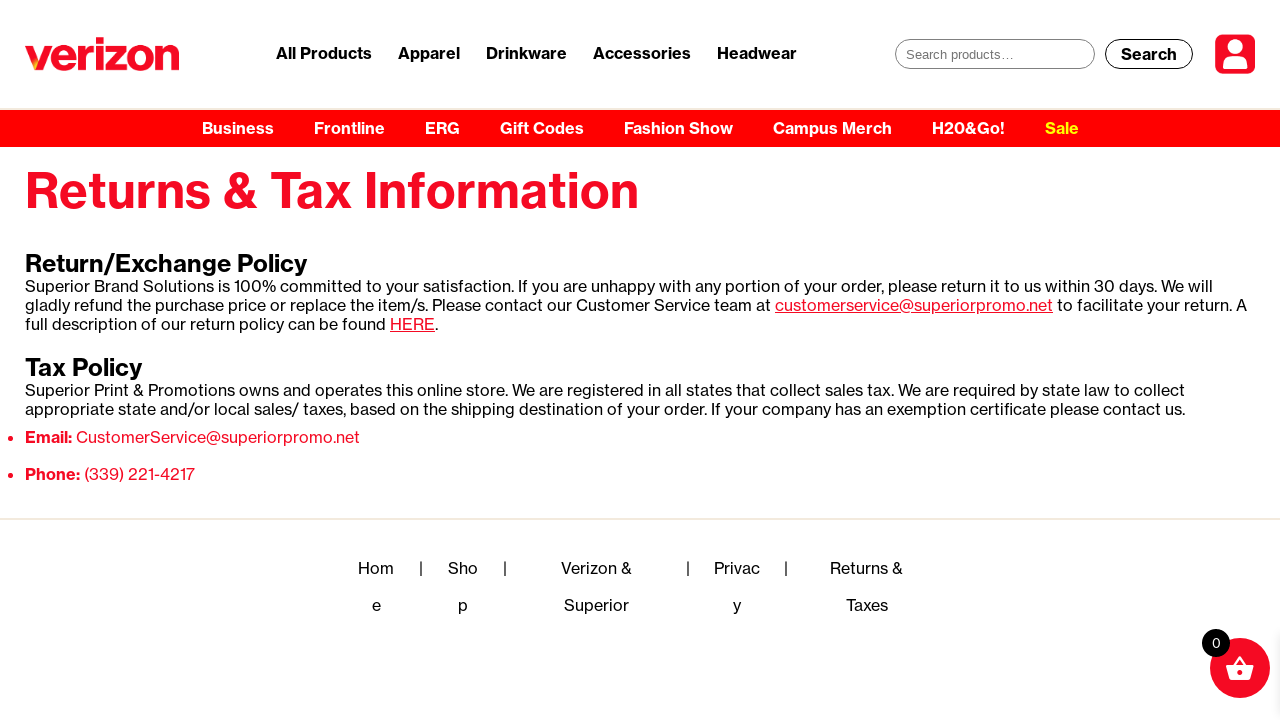

--- FILE ---
content_type: text/css
request_url: https://superiorvzstore.com/wp-content/thesis/skins/classic-r/css.css?v=1753101774
body_size: 9276
content:
/*
 * ---:[ Thesis CSS reset ]:---
 */
* {
  margin: 0;
  padding: 0; }

html {
  word-break: break-word;
  -webkit-text-size-adjust: 100%;
  -ms-text-size-adjust: 100%; }

h1,
h2,
h3,
h4,
h5,
h6 {
  font-weight: normal; }

table {
  border-collapse: collapse;
  border-spacing: 0;
  word-break: normal; }

img,
fieldset {
  border: 0; }

abbr,
acronym {
  text-decoration: none; }

code {
  line-height: 1em; }

pre {
  overflow: auto;
  word-wrap: normal;
  -moz-tab-size: 4;
  tab-size: 4; }

sub,
sup {
  line-height: 0.5em; }

img,
.wp-caption {
  max-width: 100%;
  height: auto; }

iframe,
video,
embed,
object {
  display: block;
  max-width: 100%; }

img {
  display: block; }

.left,
.alignleft,
img[align=left] {
  display: block;
  float: left; }

.right,
.alignright,
img[align=right] {
  display: block;
  float: right; }

.center,
.aligncenter,
img[align=middle] {
  display: block;
  float: none;
  text-align: center;
  margin-right: auto;
  margin-left: auto; }

.clear {
  clear: both; }

input[type=submit],
button {
  cursor: pointer;
  overflow: visible;
  -webkit-appearance: none; }

.wp-smiley {
  display: inline; }

/*
 * ---:[ layout structure ]:---
 */
body {
  font-family: "neue-haas-grotesk-text", sans-serif;
  font-size: 16px;
  line-height: 37px;
  color: #f50a23;
  background-color: white;
  padding-top: 37px; }

.container {
  width: 1800px;
  margin: 0 auto; }

.columns {
  box-sizing: border-box; }
  .columns > .content {
    box-sizing: border-box;
    width: 1800px;
    float: none;
    border-width: 0;
    border-style: solid;
    border-color: #f3eadd; }
  .columns > .sidebar {
    box-sizing: border-box;
    width: 100%;
    float: none;
    border-top: 3px double #f3eadd;
    padding: 37px 37px 0 37px; }

/*
 * ---:[ links ]:---
 */
a {
  color: #f50a23;
  text-decoration: none; }
  p a {
    text-decoration: underline; }
    p a:hover {
      text-decoration: none; }

/*
 * ---:[ nav menu ]:---
 */
.menu {
  position: relative;
  z-index: 50;
  list-style: none;
  border-width: 0 0 1px 1px;
  border-style: solid;
  border-color: #f3eadd; }
  .menu a {
    display: block;
    font-size: 13px;
    line-height: 19px;
    text-transform: uppercase;
    letter-spacing: 1px;
    color: #f50a23;
    background-color: white;
    padding: 8px 13px;
    border-width: 1px 1px 1px 0;
    border-style: solid;
    border-color: #f3eadd; }
  .menu a:hover {
    background-color: #f3eadd; }
  .menu li {
    position: relative;
    float: left;
    margin-bottom: -1px; }
  .menu .sub-menu {
    display: none;
    position: absolute;
    z-index: 110;
    left: -1px;
    list-style: none;
    border-color: #f3eadd;
    margin-top: -1px; }
    .menu .sub-menu .sub-menu {
      top: 0;
      left: 166px;
      margin: 0 0 0 -1px; }
    .menu .sub-menu li {
      width: 166px;
      clear: both; }
    .menu .sub-menu a {
      border-left-width: 1px; }
    .menu .sub-menu .current-menu-item > a {
      border-bottom-color: #f3eadd; }
  .menu li:hover > .sub-menu {
    display: block; }
  .menu .current-menu-item > a {
    border-bottom-color: white;
    background-color: white;
    cursor: text; }

.menu_control {
  display: block;
  font-size: 13px;
  line-height: 19px;
  text-transform: uppercase;
  letter-spacing: 1px;
  color: #f50a23;
  background-color: white;
  padding: 8px 13px;
  border-width: 1px 1px 1px 0;
  border-style: solid;
  border-color: #f3eadd;
  display: none;
  background-color: white; }
  .menu_control:hover {
    background-color: #f3eadd; }

/*
 * ---:[ header ]:---
 */
.header {
  border-bottom: 3px double #f3eadd;
  padding: 37px; }

#site_title {
  font-size: 42px;
  line-height: 1.31em;
  font-weight: bold;
  color: #f50a23; }
  #site_title a {
    color: #f50a23; }
    #site_title a:hover {
      color: #f50a23; }
  #site_title + #site_tagline {
    margin-top: 9px; }

#site_tagline {
  font-size: 16px;
  color: black;
  line-height: 1.5em; }

/*
 * ---/
 * .grt {
 * h1, .headline {
 * font-size: 33px;
 * line-height: 59px;
 * }
 * h1 {
 * margin-bottom: $x1;
 * }
 * .headline {
 * color: #f50a23;
 * margin: 0;
 * a {
 * color: #f50a23;
 * &:hover {
 * color: #f50a23;
 * }
 * }
 * }
 * h2, h3, h4 {
 * 
 * color: #f50a23;
 * }
 * h2 {
 * font-size: 26px;
 * line-height: 50px;
 * margin-top: ($x1 + $x02);
 * margin-bottom: $x02;
 * }
 * h3 {
 * font-size: 20px;
 * line-height: 42px;
 * margin-top: ($x1 + $x03);
 * margin-bottom: $x03;
 * }
 * h4 {
 * font-size: 16px;
 * line-height: 37px;
 * font-weight: bold;
 * margin-bottom: $x04;
 * }
 * h1 + h2, h2 + h3 {
 * margin-top: 0
 * }
 * .post_content {
 * h2, h3 {
 * &:first-child {
 * margin-top: 0;
 * }
 * }
 * }
 * ul {
 * list-style-type: square;
 * li a {
 * text-decoration: underline;
 * &:hover {
 * text-decoration: none;
 * }
 * }
 * }
 * blockquote {
 * color: #000000;
 * padding-left: $x02;
 * border-left: 1px solid #f3eadd;
 * &.right, &.left {
 * width: 45%;
 * font-size: 26px;
 * line-height: 41px;
 * padding-left: 0;
 * border: 0;
 * margin-bottom: $x02;
 * }
 * }
 * code, pre, kbd {
 * font-size: 16px - 2;
 * }
 * code {
 * font-family: Consolas, Menlo, Monaco, Courier, Verdana, sans-serif;
 * background-color: rgba(0,0,0,0.08);
 * padding: round($x04 / 2) ($x04 - 2);
 * border-radius: $x04;
 * margin: 0 1px;
 * }
 * pre {
 * font-family: Consolas, Menlo, Monaco, Courier, Verdana, sans-serif;
 * background-color: #ffffff;
 * padding: $x02 $x02 $x02 $x03;
 * border-left: $x04 solid rgba(0,0,0,0.15);
 * }
 * kbd {
 * font-family: Consolas, Menlo, Monaco, Courier, Verdana, sans-serif;
 * color: #111;
 * background-color: #fff;
 * padding: round($x04 / 2) ($x04 - 2);
 * border-radius: $x04;
 * box-shadow: 0 0 $x04 0 rgba(0,0,0,0.45);
 * margin: 0 1px;
 * }
 * .alert, .note, .box {
 * padding: $x02;
 * }
 * .alert {
 * background-color: #ff9;
 * border: 1px solid #e6e68a;
 * }
 * .note {
 * background-color: #ffffff;
 * border: 1px solid #f3eadd;
 * }
 * $_links = #f50a23;
 * .box {
 * background-color: scale-color($_links, $lightness: 90%);
 * border: 1px solid scale-color($_links, $lightness: -10%);
 * }
 * .footnotes {
 * font-size: 13px;
 * line-height: 33px;
 * padding-top: $x1;
 * border-top: 1px dotted #f3eadd;
 * }
 * .footnotes, sub, sup, .post_cats, .post_tags {
 * color: #000000;
 * }
 * fieldset {
 * margin-bottom: $x1;
 * legend {
 * font-size: 20px;
 * line-height: 42px;
 * font-weight: bold;
 * margin-bottom: $x04;
 * }
 * }
 * .avatar {
 * width: 92px;
 * height: 92px;
 * float: right;
 * clear: both;
 * margin-left: $x02;
 * }
 * .small, .caption {
 * font-size: 13px;
 * line-height: 33px;
 * }
 * .caption {
 * margin-top: -$x02;
 * color: #000000;
 * }
 * .frame, .post_image_box, .wp-caption {
 * box-sizing: border-box;
 * background-color: #ffffff;
 * padding: $x02;
 * border: 1px solid #f3eadd;
 * }
 * .wp-caption p {
 * font-size: 13px;
 * line-height: 33px;
 * }
 * .wp-caption img, .post_image_box .post_image, .thumb, .footnotes p {
 * margin-bottom: $x02;
 * }
 * .drop_cap {
 * font-size: (2 * $x1);
 * line-height: 1em;
 * margin-right: $x03;
 * float: left;
 * }
 * .author_description {
 * padding-top: $x1;
 * border-top: 1px dotted #f3eadd;
 * .avatar {
 * width: 74px;
 * height: 74px;
 * float: left;
 * margin-right: $x02;
 * margin-left: 0;
 * }
 * }
 * .author_description_intro {
 * font-weight: bold;
 * }
 * p, ul, ol, blockquote, pre, dl, dd, .center, .aligncenter, .block,  .alignnone, .post_image, .post_image_box, .wp-post-image, .caption, .wp-caption, .alert, .note, .box, .footnotes, .headline_area {
 * margin-bottom: $x1;
 * }
 * .right, .alignright, .ad {
 * margin-bottom: $x1;
 * margin-left: $x1;
 * }
 * .left, .alignleft, .ad_left {
 * margin-bottom: $x1;
 * margin-right: $x1;
 * }
 * ul, ol, .stack {
 * margin-left: $x1;
 * }
 * ul ul, ul ol, ol ul, ol ol, .wp-caption p, blockquote.right p, blockquote.left p {
 * margin-bottom: 0;
 * }
 * .alert, .note, .box, .right, .left .footnotes {
 * :last-child {
 * margin-bottom: 0;
 * }
 * }
 * }---*
 * /*---:[ other content styles ]:---
 */
.post_box {
  padding: 37px 37px 0 37px;
  border-top: 1px dotted #f3eadd; }
  .post_box.top {
    border-top: 0; }

.byline {
  color: black; }
  .byline a {
    color: black;
    border-bottom: 1px solid #f3eadd; }
    .byline a:hover {
      color: #f50a23; }
  .byline a,
  .byline .post_author,
  .byline .post_date {
    text-transform: uppercase;
    letter-spacing: 1px; }
  .byline .post_author_intro,
  .byline .post_date_intro,
  .byline .post_cats_intro {
    font-style: italic; }
  .byline .post_edit {
    margin-left: 14px; }
    .byline .post_edit:first-child {
      margin-left: 0; }

  .wp-caption.aligncenter img {
    margin-right: auto;
    margin-left: auto; }
  .wp-caption .wp-caption-text .wp-smiley {
    display: inline;
    margin-bottom: 0; }

.num_comments_link {
  display: inline-block;
  color: black;
  text-decoration: none;
  margin-bottom: 37px; }
  .num_comments_link:hover {
    background-color: #f9f5ee; }

.num_comments {
  font-size: 37px;
  color: #f50a23; }

.bracket {
  font-size: 37px;
  color: #f3eadd; }

.archive_intro {
  border-width: 0 0 1px 0;
  border-style: solid;
  border-color: #f3eadd; }
  .archive_intro .headline {
    margin-bottom: 37px; }

.prev_next {
  clear: both;
  color: black;
  border-top: 1px solid #f3eadd;
  padding: 23px 37px; }
  .prev_next .next_posts {
    float: right; }

.previous_posts,
.next_posts {
  display: block;
  font-size: 13px;
  line-height: 33px;
  text-transform: uppercase;
  letter-spacing: 2px; }
  .previous_posts a:hover,
  .next_posts a:hover {
    text-decoration: underline; }

/*
 * ---:[ comments ]:---
 */
#comments {
  margin-top: 74px; }

.comments_intro {
  color: black;
  padding: 0 37px;
  margin-bottom: 23px; }
  .comments_intro a:hover {
    text-decoration: underline; }

.comments_closed {
  font-size: 13px;
  line-height: 33px;
  color: black;
  margin: 0 37px 37px 37px; }

.comment_list {
  list-style-type: none;
  border-top: 1px dotted #f3eadd;
  margin-bottom: 74px; }

.comment {
  padding: 37px;
  border-bottom: 1px dotted #f3eadd; }
  .comment .comment_head {
    margin-bottom: 23px; }
  .comment .comment_author {
    font-weight: bold; }
  .comment .avatar {
    float: right;
    width: 70px;
    height: 70px;
    margin-left: 23px; }
  .comment .comment_date {
    display: block;
    font-size: 13px;
    line-height: 33px;
    color: black; }
    .comment .comment_date a {
      color: black; }
  .comment .comment_text > :last-child {
    margin-bottom: 0; }
  .comment .comment_footer {
    margin-top: 23px; }
    .comment .comment_footer a {
      font-size: 13px;
      line-height: 33px;
      color: black;
      text-transform: uppercase;
      letter-spacing: 1px;
      margin-right: 23px; }

  .children .comment {
    list-style-type: none;
    padding: 0 0 0 37px;
    border-bottom: 0;
    border-left: 1px solid #f3eadd;
    margin-top: 37px; }
  .children .bypostauthor {
    background-color: transparent;
    border-color: #f50a23; }

  .comment_head a:hover,
  .comment_footer a:hover,
  comment_nav a:hover {
    text-decoration: underline; }

.comment_nav {
  font-size: 13px;
  line-height: 33px;
  text-transform: uppercase;
  letter-spacing: 1px;
  padding: 23px 37px;
  border-style: dotted;
  border-color: #f3eadd; }
  .comment_nav a:hover {
    text-decoration: underline; }

.comment_nav_top {
  border-width: 1px 0 0 0; }

.comment_nav_bottom {
  border-width: 0 0 1px 0;
  margin: -74px 0 74px 0; }

.next_comments {
  float: right; }

.comment_moderated {
  font-weight: bold; }

/*
 * ---:[ inputs ]:---
 */
  input[type="text"],
  input[type="number"],
  input[type="url"],
  input[type="tel"],
  input[type="email"],
  input[type="password"] {
    font-family: inherit;
    font-size: inherit;
    line-height: 1em;
    font-weight: inherit;
    color: #f50a23;
    background-color: white;
    padding: 9px;
    border: 1px solid #f3eadd;
    box-sizing: border-box; }
    input[type="text"]:focus,
    input[type="number"]:focus,
    input[type="url"]:focus,
    input[type="tel"]:focus,
    input[type="email"]:focus,
    input[type="password"]:focus {
      background-color: white;
      border-color: white; }

select,
textarea {
  font-family: inherit;
  font-size: inherit;
  line-height: 1em;
  font-weight: inherit;
  color: #f50a23;
  background-color: white;
  padding: 9px;
  border: 1px solid #f3eadd;
  box-sizing: border-box;
  line-height: inherit; }
  select:focus,
  textarea:focus {
    background-color: white;
    border-color: white; }

/*
 * ---:[ buttons ]:---
 */
button,
input[type="submit"] {
  font-family: inherit;
  font-size: inherit;
  line-height: 1em;
  font-weight: bold;
  background-color: white;
  padding: 14px;
  border: 3px double #f3eadd; }
  button:hover,
  input[type="submit"]:hover,
  button:active,
  input[type="submit"]:active {
    background-color: white;
    transition: background-color 0.3s; }

/*
 * ---:[ comment form ]:---
 */
#commentform {
  padding: 0 37px;
  margin: 74px 0; }
  .comment #commentform {
    padding-right: 0;
    padding-left: 0;
    margin-top: 23px; }
  #commentform .comment_form_title {
    font-size: 20px;
    line-height: 42px;
    color: #f50a23;
    padding: 0 37px 23px 37px;
    border-bottom: 1px dotted #f3eadd;
    margin-right: -37px;
    margin-left: -37px; }
  #commentform p {
    margin-bottom: 23px; }
    #commentform p .required {
      color: #dd0000; }
  #commentform label {
    display: block; }
  #commentform input[type="checkbox"] + label {
    display: inline;
    margin-left: 9px; }
  #commentform #wp-comment-cookies-consent + label {
    font-size: 13px;
    line-height: 33px;
    color: black; }
  #commentform input[type="text"] {
    width: 50%; }
  #commentform input[type="submit"] {
    font-size: 20px; }
  #commentform textarea {
    display: block;
    width: 100%; }

#cancel-comment-reply-link {
  float: right;
  font-size: 13px;
  line-height: inherit;
  text-transform: uppercase;
  letter-spacing: 1px;
  color: #f50a23;
  margin-top: 9px; }
  #cancel-comment-reply-link:hover {
    text-decoration: underline; }

.login_alert {
  font-weight: bold;
  background-color: white;
  border: 1px solid #f3eadd; }

/*
 * ---:[ sidebar ]:---
 */
.sidebar {
  font-size: 13px;
  line-height: 19px; }
  .sidebar .widget_title,
  .sidebar .sidebar_heading,
  .sidebar .headline {
    font-size: 21px;
    line-height: 30px;
    margin-bottom: 12px; }
  .sidebar .widget_title,
  .sidebar .sidebar_heading {
    font-variant: small-caps;
    letter-spacing: 1px; }
  .sidebar p,
  .sidebar ul,
  .sidebar ol,
  .sidebar blockquote,
  .sidebar pre,
  .sidebar dl,
  .sidebar dd,
  .sidebar .left,
  .sidebar .alignleft,
  .sidebar .ad_left,
  .sidebar .right,
  .sidebar .alignright,
  .sidebar .ad,
  .sidebar .center,
  .sidebar .aligncenter,
  .sidebar .block,
  .sidebar .alignnone {
    margin-bottom: 19px; }
  .sidebar .left,
  .sidebar .alignleft,
  .sidebar .ad_left {
    margin-right: 19px; }
  .sidebar ul ul,
  .sidebar ul ol,
  .sidebar ol ul,
  .sidebar ol ol,
  .sidebar .right,
  .sidebar .alignright,
  .sidebar .ad,
  .sidebar .stack {
    margin-left: 19px; }
  .sidebar ul ul,
  .sidebar ul ol,
  .sidebar ol ul,
  .sidebar ol ol,
  .sidebar .wp-caption p,
  .sidebar .post_excerpt p {
    margin-bottom: 0; }
  .sidebar .text_box,
  .sidebar .thesis_email_form,
  .sidebar .query_box {
    margin-bottom: 38px; }
    .sidebar .search-form input[type="text"],
    .sidebar .thesis_email_form input[type="text"] {
      width: 100%;
      margin-bottom: 12px; }
  .sidebar button,
  .sidebar input[type="submit"] {
    padding: 7px; }
  .sidebar .query_box .post_author,
  .sidebar .query_box .post_date {
    color: black; }
  .sidebar .widget {
    margin-bottom: 38px; }
    .sidebar .widget ul {
      list-style-type: none; }
      .sidebar .widget ul li {
        margin-bottom: 12px; }
        .sidebar .widget ul li ul,
        .sidebar .widget ul li ol {
          margin-top: 12px; }
        .sidebar .widget ul li a:hover {
          text-decoration: underline; }

/*
 * ---:[ footer ]:---
 */
/*
 * ---:[ custom template styles ]:---
 */
  body.landing {
    padding-top: 0; }
  .landing .container {
    width: 1800px; }
  .landing .header,
  .landing .headline_area,
  .landing .footer {
    text-align: center; }

.full_page .columns > .content {
  width: 1800px;
  float: none;
  border-right: 0; }

  /*
   * ---:[ woocommerce compatibility ]:---
   */    .woocommerce.woocommerce-shop .content {
      padding: 37px; }
      .woocommerce.woocommerce-archive .content {
        padding: 0 37px; }
      .woocommerce.woocommerce-archive .post_box {
        margin-top: 0;
        margin-right: -37px;
        margin-left: -37px;
        margin-bottom: 37px; }
      .woocommerce.woocommerce-archive .term-description {
        margin-bottom: 37px; }
    .woocommerce .content > .product {
      margin: 37px 37px 0 37px; }
    .woocommerce .page-title {
      font-size: 33px;
      line-height: 59px;
      padding: 0 37px 37px;
      border-bottom: 1px solid #f3eadd;
      margin-right: -37px;
      margin-left: -37px;
      margin-bottom: 37px; }
    .woocommerce .product_title {
      font-size: 33px;
      line-height: 59px;
      margin-bottom: 23px; }
    .woocommerce .content .woocommerce-result-count {
      font-size: 13px;
      line-height: 33px;
      color: black;
      margin-bottom: 23px; }
    .woocommerce nav.woocommerce-pagination ul.page-numbers {
      margin: -9px 0 23px 0; }
      .woocommerce ul.products li.product.grt .woocommerce-loop-product__title {
        line-height: 37px;
        padding: 0;
        margin-bottom: 14px; }
      .woocommerce ul.products li.product.grt .star-rating {
        font-size: 13px;
        margin-bottom: 14px; }
      .woocommerce ul.products li.product.grt .price {
        font-size: 16px;
        margin-bottom: 0; }
      .woocommerce ul.products li.product.grt .button {
        margin-top: 23px; }
      .woocommerce div.product.grt .woocommerce-product-rating {
        margin-bottom: 23px; }
      .woocommerce div.product.grt form.cart {
        margin-bottom: 37px; }
        .woocommerce div.product.grt form.cart .button {
          background-color: #f50a23;
          margin-top: -5px; }
      .woocommerce div.product.grt .product_meta {
        font-size: 13px;
        line-height: 33px;
        color: black; }
        .woocommerce div.product.grt .product_meta a:hover {
          text-decoration: underline; }
        .woocommerce div.product.grt #reviews h2 {
          margin-top: 0; }
        .woocommerce div.product.grt #reviews #comments {
          margin-top: 37px; }
        .woocommerce div.product.grt #reviews .comment-reply-title {
          font-size: 20px;
          line-height: 42px;
          font-weight: bold; }
        .woocommerce div.product.grt #reviews #commentform {
          padding: 0;
          margin-top: 37px; }
        .woocommerce div.product.grt #reviews #comment {
          height: auto; }
    .woocommerce .panel > h2:first-child {
      margin-top: 0; }
      .woocommerce .grt .button,
      .woocommerce .grt #respond input#submit {
        font-family: inherit;
        font-size: inherit;
        line-height: 1em;
        font-weight: bold;
        background-color: white;
        padding: 14px;
        border: 3px double #f3eadd; }
  .woocommerce .grt .button:hover,
  .woocommerce .grt #respond input#submit:hover,
  .woocommerce .grt .button:active,
  .woocommerce .grt #respond input#submit:active {
    background-color: white;
    transition: background-color 0.3s; }
      .grt .woocommerce fieldset {
        margin-top: 37px;
        margin-bottom: 14px; }
      .grt .woocommerce .button {
        font-family: inherit;
        font-size: inherit;
        line-height: 1em;
        font-weight: bold;
        background-color: white;
        padding: 14px;
        border: 3px double #f3eadd; }
  .grt .woocommerce .button:hover,
  .grt .woocommerce .button:active {
    background-color: white;
    transition: background-color 0.3s; }
        .grt .woocommerce .button.alt {
          font-size: 20px;
          background-color: #f50a23;
          padding: 37px; }
      .woocommerce .woocommerce-info .button,
      .woocommerce .woocommerce-message .button {
        margin-left: 14px; }
      .woocommerce-cart .woocommerce #coupon_code {
        padding: 14px;
        margin-right: 14px; }
    .woocommerce.woocommerce-page a.button {
      font-family: inherit;
      font-size: inherit;
      line-height: 1em;
      font-weight: bold;
      background-color: white;
      padding: 14px;
      border: 3px double #f3eadd; }
  .woocommerce.woocommerce-page a.button:hover,
  .woocommerce.woocommerce-page a.button:active {
    background-color: white;
    transition: background-color 0.3s; }

/*
 * ---:[ clearfix ]:---
 */
  .columns:after,
  .menu:after,
  .post_box:after,
  .post_content:after,
  .author_description:after,
  .sidebar:after,
  .query_box:after,
  .prev_next:after,
  .comment_text:after,
  .comment_nav:after {
    display: table;
    clear: both;
    content: ''; }

/*
 * ---:[ media queries ]:---
 */
@media all and (max-width: 1799px) {
  body {
    padding-top: 0; }

  .container,
  .landing .container {
    width: auto;
    max-width: 1800px; }

  .header {
    border-top: 1px solid #f3eadd; }
    .landing .header {
      border-top: 0; }

    .columns > .content {
      float: none;
      width: 100%;
      border: 0; }
      .full_page .columns > .content {
        width: 100%; }
    .columns > .sidebar {
      float: none;
      width: 100%;
      border-top: 3px double #f3eadd; }

  .menu_control {
    display: block;
    width: 100%;
    background-color: white;
    padding: 1em 37px;
    border-width: 0;
    cursor: pointer;
    box-sizing: border-box; }

  .menu {
    display: none;
    clear: both;
    width: 100%;
    border-width: 1px 0 0 0; }
    .menu .sub-menu {
      position: static;
      display: block;
      padding-left: 37px;
      border-top: 1px solid #f3eadd;
      margin: 0; }
      .menu .sub-menu li {
        width: 100%; }
    .menu li {
      float: none;
      width: 100%;
      margin-bottom: 0; }
      .menu li:first-child > a:first-child {
        border-top-width: 0; }
    .menu a {
      background-color: white;
      padding: 1em 37px;
      border-width: 1px 1px 0 0; }
    .menu .current-menu-item > a {
      background-color: white; }
    .menu > li > a {
      border-left-width: 1px; }

  .show_menu {
    display: block; }

      .sidebar .search-form input[type="text"],
      .sidebar .thesis_email_form input[type="text"] {
        width: 50%; } }

@media all and (max-width: 1799px) {
  .menu a {
      border-right-width: 0; }
    .menu > li > a {
      border-left-width: 0; } }

@media all and (max-width: 477px) {
  .menu a,
  .menu_control {
    padding: 1em 23px; }

  .header,
  .columns > .sidebar,
  .post_box,
  .prev_next,
  .comments_intro,
  .comment,
  .comment_nav,
  #commentform,
  #commentform .comment_form_title,
  .footer {
    padding-right: 23px;
    padding-left: 23px; }

  .menu .sub-menu,
  .children .comment {
    padding-left: 23px; }

  .right,
  .alignright,
  img[align="right"],
  .left,
  .alignleft,
  img[align="left"],
  .ad,
  .ad_left {
    float: none; }

    .grt .right,
    .grt .alignright,
    .grt .left,
    .grt .alignleft {
      margin-right: 0;
      margin-left: 0; }
      .grt blockquote.right,
      .grt blockquote.left {
        width: 100%;
        margin-bottom: 37px; }

  .post_author:after {
    display: block;
    height: 0;
    content: '\a';
    white-space: pre; }

    #commentform input[type="text"],
    .sidebar .search-form input[type="text"],
    .sidebar .thesis_email_form input[type="text"] {
      width: 100%; }

  .comments_closed,
  .login_alert {
    margin-right: 23px;
    margin-left: 23px; }

  #commentform .comment_form_title {
    margin-left: -23px;
    margin-right: -23px; }

  .comment_date {
    display: none; } }

/*
 * ---:[ Custom CSS ]:---
 */
body {
  padding-top: 0px; }

.woocommerce div.product form.cart .variations {
  margin-top: 30px; }

/*
 * PromoOageFlex
 */
h4.composited_product_title.component_section_title.product_title {
  font-weight: 700;
  font-size: 20px;
  margin-bottom: 0px; }

div.composited_product_details_wrapper ul {
  color: black;
  line-height: 125%;
  margin-left: 20px; }

.myBundle {
  display: flex;
  box-sizing: border-box;
  padding: 50px 0px;
  align-items: center; }

.bundleIMG {
  width: 60%; }

.bundleText {
  width: 40%;
  margin-top: -50px;
  margin-left: 30px; }

.bundleText h1 {
  font-weight: 700;
  font-size: 50px;
  line-height: 115%;
  display: block;
  margin-bottom: 20px; }

.bundleText p {
  font-weight: 700;
  margin-bottom: 10px; }

.bundleText ul {
  color: black;
  margin-left: 30px;
  line-height: 135%;
  margin-bottom: 20px; }

.bundleText a {
  display: block;
  text-align: center;
  font-weight: 700;
  color: black;
  font-size: 24px;
  text-transform: capitalize;
  width: 280px;
  border: 2px solid black;
  padding: 15px 10px;
  border-radius: 50px;
  transition: 0.3s;
  text-decoration: none; }

.bundleText a:hover {
  color: white;
  background: black; }

/*
 * ERG
 */
.term-erg .archive_content {
  margin-bottom: 0px !important; }

.ergText {
  background: black;
  height: auto;
  width: 100%;
  box-sizing: border-box;
  padding: 25px; }

.ergText p {
  color: white !important;
  font-size: 20px !important;
  line-height: 130% !important; }

.archive_content p {
  margin-top: 20px;
  font-size: 18px;
  margin-bottom: 0px; }

.ergInfo {
  display: flex;
  box-sizing: border-box;
  align-items: center;
  margin-top: 70px; }

.ergImage {
  width: 300px;
  margin-right: 30px;
  padding-right: 30px;
  border-right: 1px solid black; }

/*
 * ERG
 */
.full_page_mon .post_box {
  padding: 0px 25px; }

.mon-head-con {
  border-bottom: 2px solid #f3eadd; }

.header {
  border: none;
  display: flex;
  width: 1800px;
  max-width: 100%;
  margin: 0 auto;
  box-sizing: border-box;
  padding: 25px;
  align-items: center; }

.monarch-logo {
  width: 15%; }

.bigLogo {
  display: block; }

.littleLogo {
  display: none; }

.monarch-menu {
  display: block;
  width: 70%; }

.mon-mn {
  display: none; }

.monarch-logo img {
  width: 250px; }

.monarch-menu {
  text-align: center; }

.monarch-menu ul {
  list-style: none;
  display: inline-flex; }

.monarch-menu ul li a {
  display: block;
  margin: 10px 13px;
  font-weight: 700;
  cursor: pointer;
  color: black;
  box-sizing: border-box;
  border-bottom: 1px solid transparent;
  transition: 0.7s; }

.monarch-menu ul li a:hover {
  color: #666666;
  border-bottom: 1px solid black; }

.monarch-account {
  display: flex;
  align-items: center;
  justify-content: flex-end; }

.monarch-account a {
  display: block;
  width: 40px;
  margin-left: 20px;
  cursor: pointer;
  transition: 0.3s; }

.monarch-account a:hover {
  width: 44px; }

.monarch-hero {
  width: 100%;
  background: white;
  box-sizing: border-box;
  height: auto; }

.monarch-hero-content {
  display: flex;
  width: 1800px;
  max-width: 100%;
  margin: 15px auto 0px;
  flex-direction: row; }

.home-slider {
  width: 1800px;
  max-width: 100%;
  margin: 15px auto 0px; }

.mhtext {
  width: 35%;
  box-sizing: border-box;
  padding: 65px 25px; }

.mhimage {
  width: 65%;
  background-image: url('images/fashionshowBG.jpg');
  background-repeat: no-repeat;
  background-position: top right; }

.monarch-hero-content h2 {
  display: block;
  font-size: 70px;
  line-height: 100%;
  font-weight: 700;
  margin-bottom: 35px; }

.monarch-hero-content p {
  display: block;
  color: black;
  font-size: 30px;
  margin-bottom: 130px; }

a.hero-shop-now {
  display: block;
  background: white;
  text-align: center;
  color: black;
  font-weight: 700;
  font-size: 25px;
  padding: 10px 10px;
  width: 190px;
  border: 2px solid black;
  border-radius: 40px;
  transition: 0.3s; }

a.hero-shop-now:hover {
  background: black;
  color: white; }

.monarch-hp-categories {
  display: flex;
  width: 100%;
  margin-top: 25px;
  box-sizing: border-box; }

.mhc {
  width: 25%;
  border-radius: 20px;
  box-sizing: border-box;
  padding: 20px;
  margin: 5px 10px; }

.mhc h3 {
  font-size: 35px;
  font-weight: 700;
  display: block;
  margin-bottom: 150px; }

.mhc a {
  font-size: 22px;
  font-weight: 700; }

.mhc1 {
  background: #f50a23; }

.mhc1 h3,
.mhc1 a {
  color: white; }

.mhc2 {
  background: #f3eadd; }

.mhc2 h3,
.mhc2 a {
  color: black; }

.mhc3 {
  background: black; }

.mhc3 h3,
.mhc3 a {
  color: white; }

.mhc4 {
  background: #f5ff1e;
  color: black; }

.mhc4 a {
  color: black; }

.monarch-featured {
  display: block;
  max-width: 100%;
  box-sizing: border-box; }

.mchp h2 {
  display: block;
  margin: 50px 0px;
  font-size: 55px;
  font-weight: 700;
  color: black;
  line-height: 110%; }

.monarch-featured h2 {
  display: block;
  margin: 25px 0px;
  font-size: 55px;
  font-weight: 700;
  color: black;
  line-height: 110%; }

h2.woocommerce-loop-product__title,
.woocommerce ul.products li.product.grt .woocommerce-loop-product__title {
  color: black;
  font-size: 20px !important;
  line-height: 105%;
  font-weight: 700; }

.woocommerce-Price-amount {
  color: black;
  font-size: 30px; }

h1.page-title {
  font-weight: 700;
  font-size: 48px !important;
  padding: 25px 5px; }

.full_page_mon a.add_to_cart_button {
  color: black;
  background: white;
  border: 2px solid black;
  font-size: 18px;
  padding: 10px 20px;
  border-radius: 30px;
  transition: 0.3s; }

.full_page_mon a.add_to_cart_button:hover {
  color: white;
  background: black; }

.mon-form {
  width: 100%;
  background: #f3eadd;
  box-sizing: border-box; }

.monarch-forminator {
  display: block;
  width: 1800px;
  max-width: 100%;
  padding: 45px 25px;
  margin: 0 auto;
  box-sizing: border-box; }

.monarch-help-wrapper {
  display: flex;
  align-items: center;
  margin-bottom: 50px; }

.monarch-help {
  width: 25%;
  box-sizing: border-box;
  padding: 5px 20px 5px 0px;
  border-right: 2px solid red; }

.monarch-help h2 {
  font-weight: 700;
  font-size: 65px;
  line-height: 100%; }

.monarch-help-text {
  width: 75%;
  box-sizing: border-box;
  padding: 5px 0px 5px 50px;
  font-size: 30px;
  line-height: 100%; }

.footer {
  width: 100%;
  display: block;
  box-sizing: border-box;
  padding: 30px 0px;
  border-top: 2px solid #f3eadd; }

.monarch-f-logo {
  display: block;
  width: 100px;
  margin: 0px auto 20px; }

.monarch-f-nav {
  display: block;
  width: 572px;
  max-width: 100%;
  margin: 0 auto;
  overflow: hidden;
  box-sizing: border-box; }

.monarch-f-nav ul {
  display: flex;
  list-style: none;
  text-align: center;
  box-sizing: border-box; }


.monarch-f-nav ul li a {
  color: black;
  transition: 0.3s; }

.monarch-f-nav ul li a:hover {
  color: #666666; }

.monarch-f-nav ul li.mfline {
  padding: 0px 20px;
  color: black; }

section.related::before {
  display: table;
  clear: both;
  content: ''; }

.cat-shop-wrap {
  display: flex;
  align-items: center; }

.movearrowright {
  margin-right: 10px; }

.arrow-right {
  display: block;
  width: 20px;
  height: 20px;
  border-right: 2px solid black;
  border-top: 2px solid black;
  rotate: 45deg; }

.arrow-right-w {
  display: block;
  width: 20px;
  height: 20px;
  border-right: 2px solid white;
  border-top: 2px solid white;
  rotate: 45deg; }

.mon-prod h1.product_title.entry-title {
  font-weight: 700;
  margin-bottom: 0px;
  line-height: 120%; }

.mon-prod .woocommerce-product-details__short-description {
  color: black;
  line-height: 150%;
  margin-bottom: 30px; }

.mon-prod .woocommerce-product-details__short-description p,
.mon-prod .woocommerce-product-details__short-description ul {
  margin-top: 20px; }

.mon-prod .woocommerce-product-details__short-description ul {
  margin-left: 25px; }

.mon-prod p.stock.in-stock,
input.qty {
  color: black;
  margin-right: 30px; }

.mon-prod p.stock.in-stock {
  font-weight: 700;
  font-size: 17px !important;
  margin: 10px 0px; }

.woocommerce div.product.grt form.cart .button,
.woocommerce ul.products li.product.grt .button,
button.single_add_to_cart_button.button.alt.disabled.wc-variation-selection-needed {
  background: white;
  color: black;
  border: 2px solid black;
  border-radius: 30px;
  padding: 13px 20px;
  transition: 0.3s;
  cursor: pointer; }

.woocommerce div.product.grt form.cart .button:hover,
.woocommerce ul.products li.product.grt .button:hover {
  background: black;
  color: white; }

.related h2 {
  display: block;
  background: #f3eadd;
  font-weight: 700;
  font-size: 40px;
  padding: 20px;
  box-sizing: border-box; }

.related h2.woocommerce-loop-product__title {
  background: white; }

/*
 * Display None
 */
.product_meta {
  display: none; }

.post_box {
  padding: 25px; }

.woocommerce.woocommerce-archive .post_box {
  margin-bottom: 0px; }

.mon-prod-cat .archive_intro .headline {
  margin-bottom: 0px; }

.mon-prod-cat h1,
.mon-prod-cat h2.woocommerce-loop-product__title {
  font-weight: 700; }

.mon-cart h1.headline,
.mon-cart .cart_totals h2 {
  font-weight: 700;
  font-size: 34px;
  margin-bottom: 20px; }

.mon-cart th,
.mon-cart td a {
  color: black; }

.mon-cart td.product-price bdi,
.mon-cart td.product-subtotal bdi,
.cart_totals bdi {
  font-size: 18px !important; }

.mon-cart tr.woocommerce-shipping-totals {
  color: black; }

.mon-cart:where(body:not(.woocommerce-block-theme-has-button-styles)) .woocommerce a.button.alt {
  color: black;
  background-color: white;
  border: 2px solid black;
  border-radius: 40px;
  box-sizing: border-box;
  transition: 0.3s;
  font-size: 30px;
  padding: 18px 10px;
  line-height: 110%; }

.mon-cart:where(body:not(.woocommerce-block-theme-has-button-styles)) .woocommerce a.button.alt:hover {
  color: white;
  background-color: black; }

.mon-cart.woocommerce-cart .woocommerce #coupon_code {
  width: 245px; }

.mon-cart .woocommerce .cart .button {
  color: black;
  border: 2px solid black;
  border-radius: 30px;
  background: white;
  margin-top: 5px; }

.mon-cart .woocommerce button.button {
  color: black;
  border: 2px solid black;
  border-radius: 30px;
  background: white; }

.mon-cart .woocommerce .cart .button:hover,
.mon-cart .woocommerce button.button:hover {
  color: white;
  background: black; }

.mon-cart .woocommerce-message,
.mon-cart .woocommerce-info,
.woocommerce-info,
.woocommerce-message {
  border-top-color: #f50a23;
  color: black;
  background: #f3eadd; }

.mon-cart .woocommerce-message a,
.mon-cart .woocommerce-info a,
.woocommerce-info a,
.woocommerce-message a {
  color: #f50a23; }

.woocommerce-message::before,
.mon-cart .woocommerce-info:before,
.woocommerce-info:before,
.woocommerce-message:before {
  color: #f50a23; }

.mon-page h1.headline {
  font-weight: 700;
  font-size: 48px;
  margin-bottom: 40px; }

.mon-page h2 {
  font-weight: 700;
  line-height: 120%;
  color: black; }

.mon-page p {
  color: black;
  line-height: 120%; }

a.button.wc-forward {
  background: white;
  color: #f50a23;
  border-radius: 30px;
  border: 2px solid #f50a23;
  transition: 0.3s; }

a.button.wc-forward:hover {
  background: #f50a23;
  color: white; }

.mon-check h3 {
  font-weight: 700; }

.mon-check label {
  color: black; }

.mon-check input[type="text"],
.mon-check input[type="tel"],
.mon-check input[type="email"] {
  color: #333333; }

.mon-check td.product-total bdi,
.mon-check .woocommerce-Price-amount {
  font-size: 18px !important; }

/*
 * p.in-stock, th.woocommerce-orders-table__header-order-total, td.woocommerce-orders-table__cell-order-total, table.order_details tfoot, table.order_details th.product-total {
 * display: none !important;
 * }
 * .woocommerce-product-details__short-description p {
 * line-height: 150%;
 * margin-bottom: 15px;
 * 
 * }
 * .woocommerce-checkout .warning {
 * display: block;
 * width: 100%;
 * box-sizing: border-box;
 * padding: 20px;
 * background: #000;
 * color: #fff;
 * font-size: 18px;
 * line-height: 145%;
 * margin-bottom: 20px;
 * letter-spacing: .5px;
 * }
 * .woocommerce-order-received .warning {
 * display: none;
 * }
 * p.woocommerce-thankyou-order-received {
 * display: block;
 * width: 100%;
 * box-sizing: border-box;
 * padding: 20px;
 * background: #000;
 * color: #fff;
 * font-size: 18px;
 * line-height: 145%;
 * margin-bottom: 20px;
 * letter-spacing: .5px;
 * }
 * .season-nav {
 * display: flex;
 * box-sizing: border-box;
 * padding: 15px;
 * }
 * .headline-season {
 * width: 50%;
 * }
 * .headline-season h1 {
 * font-weight: 700;
 * font-size: 40px;
 * padding: 10px 0px;
 * }
 * .the-nav {
 * width: 50%;
 * text-align: center;
 * display: flex;
 * justify-content: flex-end;
 * }
 * .the-nav a {
 * display: block;
 * padding: 10px;
 * font-size: 18px;
 * transition: .3s;
 * }
 * .the-nav a:hover {
 * text-decoration: underline;
 * }
 * bdi, .product_meta, .pswp__caption__center {
 * display: none;
 * }
 * .entry-summary h1.product_title.entry-title {
 * font-weight: 700;
 * letter-spacing: 1px;
 * margin-bottom: 20px;
 * }
 * .woocommerce div.product div.summary {
 * margin-top: 1.5em;
 * }
 * div.woocommerce-product-details__short-description ul {
 * margin-left: 35px;
 * line-height: 155%;
 * margin-bottom: 20px;
 * }
 * table.variations th.label {
 * }
 * select#pa_size {
 * border-bottom: 2px solid #000;
 * }
 * 
 * .woocommerce #respond input#submit.alt.disabled, .woocommerce #respond input#submit.alt.disabled:hover, .woocommerce #respond input#submit.alt:disabled, .woocommerce #respond input#submit.alt:disabled:hover, .woocommerce #respond input#submit.alt:disabled[disabled], .woocommerce #respond input#submit.alt:disabled[disabled]:hover, .woocommerce a.button.alt.disabled, .woocommerce a.button.alt.disabled:hover, .woocommerce a.button.alt:disabled, .woocommerce a.button.alt:disabled:hover, .woocommerce a.button.alt:disabled[disabled], .woocommerce a.button.alt:disabled[disabled]:hover, .woocommerce button.button.alt.disabled, .woocommerce button.button.alt.disabled:hover, .woocommerce button.button.alt:disabled, .woocommerce button.button.alt:disabled:hover, .woocommerce button.button.alt:disabled[disabled], .woocommerce button.button.alt:disabled[disabled]:hover, .woocommerce input.button.alt.disabled, .woocommerce input.button.alt.disabled:hover, .woocommerce input.button.alt:disabled, .woocommerce input.button.alt:disabled:hover, .woocommerce input.button.alt:disabled[disabled], .woocommerce input.button.alt:disabled[disabled]:hover, .woocommerce .grt #respond input#submit, .woocommerce #respond input#submit.disabled, .woocommerce #respond input#submit:disabled, .woocommerce #respond input#submit:disabled[disabled], .woocommerce a.button.disabled, .woocommerce a.button:disabled, .woocommerce a.button:disabled[disabled], .woocommerce button.button.disabled, .woocommerce button.button:disabled, .woocommerce button.button:disabled[disabled], .woocommerce input.button.disabled, .woocommerce input.button:disabled, .woocommerce input.button:disabled[disabled] {
 * padding: 10px 15.5px;
 * background: #fff;
 * color: #000;
 * border: 1px solid #000;
 * }
 * .woocommerce #payment #place_order, .woocommerce-page #payment #place_order {
 * float: right;
 * width: 100%;
 * font-size: 24px;
 * }
 * .woocommerce ul.products li.product .button {
 * width: 140px;
 * display: block;
 * }
 * button.single_add_to_cart_button.button.alt {
 * border-radius: 50px;
 * border: 0px;
 * background: #ed1c24;
 * }
 * .woocommerce div.product form.cart .variations td.label {
 * padding-right: 0px;
 * }
 * input[type="number"] {
 * margin-right: 10px;
 * }
 * .woocommerce #respond input#submit.alt, .woocommerce a.button.alt, .woocommerce button.button.alt, .woocommerce input.button.alt, .woocommerce #respond input#submit, .woocommerce a.button, .woocommerce button.button, .woocommerce input.button, .woocommerce .grt .button {
 * background-color: #000;
 * color: #fff;
 * border-radius: 50px;
 * border: 1px solid #000;
 * padding: 10px 15.5px;
 * }
 * .woocommerce #respond input#submit, .woocommerce a.button, .woocommerce button.button, .woocommerce input.button {
 * margin: 0 auto;
 * text-align: center;
 * font-weight: 400;
 * }
 * h2.woocommerce-loop-product__title {
 * font-weight: bold;
 * line-height: 100%;
 * margin-top: 20px;
 * text-align: center;
 * }
 * button.single_add_to_cart_button.button.alt:hover {
 * background: #333;
 * }
 * 
 * a.button.product_type_variable.add_to_cart_button:hover, a.checkout-button.button.alt.wc-forward:hover {
 * background-color: #fff;
 * text-decoration: none;
 * background-image: none;
 * color: #000;
 * }
 * .woocommerce form .form-row input.input-text, .woocommerce form .form-row textarea {
 * border: 1px solid #999;
 * }
 * .woocommerce-checkout #payment ul.payment_methods, div.woocommerce-terms-and-conditions-wrapper, #order_review_heading, div.woocommerce-message:before, p.cart-empty.woocommerce-info:before, li.woocommerce-MyAccount-navigation-link.woocommerce-MyAccount-navigation-link--store-credit a:before, a.xoo-wsc-ft-btn-cart, .woocommerce-billing-fields h3, div.woocommerce-additional-fields, table.woocommerce-checkout-review-order-table tfoot, table.woocommerce-checkout-review-order-table th.product-total, h2.yikes-custom-woo-tab-title.yikes-custom-woo-tab-title-sizing-chart, p.woocommerce-result-count, form.woocommerce-ordering, .woocommerce-order-received .woocommerce .woocommerce-order-details  {
 * display: none !important;
 * }
 * .woocommerce-error, .woocommerce-info, .woocommerce-message {
 * padding: 1em 2em 1em 3.5em;
 * margin: 0 0 2em;
 * position: relative;
 * background-color: #fff;
 * color: #000;
 * border-top: 3px solid #000;
 * list-style: none outside;
 * width: auto;
 * word-wrap: break-word;
 * }
 * .woocommerce-error:before, .woocommerce-info:before, .woocommerce-message:before {
 * color: #000;
 * }
 * .woocommerce-message {
 * border-top-color: #000;
 * }
 * .post_content h1, h1.headline {
 * display: block;
 * width: 100%;
 * max-width: 100%;
 * box-sizing: border-box;
 * padding: 20px;
 * text-align: center;
 * font-size: 45px;
 * font-weight: 700;
 * }
 * .related.products h2 {
 * font-weight: 700;
 * font-size: 34px;
 * }
 * .woocommerce-checkout #payment div.form-row {
 * background: #fff;
 * padding: 0px;
 * }
 * .woocommerce-checkout-review-order {
 * float: right;
 * margin-top: -765px;
 * width: 48%;
 * }
 * button#place_order.button.alt:hover {
 * background: #fff;
 * color: #000;
 * }
 */
.new-ogio {
  display: flex;
  flex-wrap: wrap; }

.new-ogio a {
  display: block;
  box-sizing: border-box;
  width: 50%;
  padding: 10px; }

.new-ogio a img {
  width: 100%; }

ul.component_option_radio_buttons_container.cp_clearfix {
  flex-direction: row-reverse;
  width: 100% !important; }

li.component_option_radio_button_container {
  width: 50% !important; }

.woocommerce div.product div.images .flex-control-thumbs {
  display: flex;
  width: 100%; }

.woocommerce div.product div.images .flex-control-thumbs li {
  float: none;
  width: 20%; }

.fashionShowPage .headline_area {
  display: none; }

.wp-image-178159 {
  border-radius: 30px;
  margin-bottom: 30px; }

.fashionShowPage h2.fsSecondHeader {
  display: block;
  width: 100%;
  text-align: center;
  box-sizing: border-box;
  background: #f50a23;
  padding: 20px 10px;
  margin-top: 20px;
  color: white;
  font-size: 30px;
  line-height: 120%; }

.fashion-show {
  display: flex;
  flex-wrap: wrap; }

.fashion-show div {
  width: 33%;
  box-sizing: border-box; }

.fashion-text {
  display: block;
  width: 1100px;
  max-width: 100%;
  box-sizing: border-box;
  padding: 40px 10px;
  text-align: center;
  margin: 0 auto; }

.fashion-text p {
  font-size: 24px;
  color: black;
  line-height: 110%; }

h2.leadHeadline {
  display: block;
  width: 100%;
  text-align: center;
  box-sizing: border-box;
  padding: 40px 10px;
  font-size: 80px;
  line-height: 100%;
  color: red; }

.fashion-show .looks {
  padding: 20px; }

a.lookBTN {
  display: block;
  bottom: 35px;
  color: white;
  text-decoration: none;
  background: black;
  box-sizing: border-box;
  padding: 10px 20px;
  border: 2px solid black;
  border-radius: 30px;
  width: 190px;
  text-align: center;
  transition: 0.3s;
  font-size: 20px;
  margin: 0 auto; }

a.lookBTN:hover {
  background: white;
  color: black; }

.fashion-hero {
  display: flex;
  width: 1800px;
  max-width: 100%;
  margin: 0 auto;
  flex-direction: row; }

.fh_text {
  width: 35%;
  box-sizing: border-box;
  padding: 65px 25px; }

.fh_image {
  width: 65%;
  background-image: url('images/fashionshowBG.jpg');
  background-repeat: no-repeat;
  background-position: top right; }

.fashion-hero h2 {
  display: block;
  font-size: 70px;
  line-height: 100%;
  font-weight: 700;
  margin-bottom: 35px;
  color: red;
  width: 280px; }

.fashion-hero p {
  display: block;
  color: black;
  font-size: 24px;
  margin-bottom: 130px; }

@media all and (max-width: 1140px) {
  .fashion-hero {
    flex-direction: column; }

  .fh_text {
    width: 100%;
    box-sizing: border-box;
    padding: 25px; }

  .fh_image {
    width: 100%;
    background-repeat: no-repeat;
    background-position: top center;
    height: 605px; }

  .mhimage {
    background-position: top center; }

  .monarch-hero-content h2,
  .fh_text h2 {
    display: block;
    font-size: 55px;
    line-height: 110%;
    font-weight: 700;
    margin-bottom: 25px; }

  .fh_text h2 {
    width: 100%; }

  .monarch-hero-content p,
  .fh_text p {
    font-size: 25px;
    margin-bottom: 50px; }

  .monarch-menu {
    display: none;
    width: 0%; }

  .mon-mn {
    display: block;
    width: 100%;
    background: black; }

  .mon-mn ul {
    display: flex;
    list-style: none;
    width: 100%;
    justify-content: center;
    overflow: auto;
    white-space: nowrap; }

  .mon-mn ul li a {
    display: block;
    color: white;
    font-weight: 700;
    padding: 5px 10px;
    text-align: center;
    box-sizing: border-box; }

  .monarch-logo,
  .monarch-account {
    width: 50%; }

  .monarch-logo {
    margin-right: 80px; }

  .monarch-logo img {
    width: 200px; }

  .myBundle {
    flex-direction: column; }

  .bundleIMG {
    width: 100%; }

  .bundleText {
    width: 100%;
    margin-top: 0px;
    margin-left: 0px; }

  .bundleText h1 {
    font-weight: 700;
    font-size: 50px;
    line-height: 115%;
    display: block;
    margin-bottom: 20px; }

  .bundleText p {
    font-weight: 700;
    margin-bottom: 10px; }

  .bundleText ul {
    color: black;
    margin-left: 30px;
    line-height: 135%;
    margin-bottom: 20px; } }

@media all and (max-width: 975px) {
  .fashion-show div {
    width: 50%;
    box-sizing: border-box; } }

@media all and (max-width: 875px) {
  .monarch-help-wrapper {
    display: flex;
    flex-direction: column; }

  .monarch-help {
    width: 100%;
    padding: 5px 5px 30px 5px;
    border-bottom: 2px solid red;
    border-right: 0px; }

  .monarch-help h2 {
    font-size: 55px; }

  .monarch-help-text {
    width: 100%;
    padding: 30px 5px 5px 5px;
    font-size: 20px; }

  .monarch-hp-categories {
    flex-wrap: wrap; }

  .mhc {
    width: 100%; }

  .new-ogio {
    flex-direction: column; }

  .new-ogio a {
    width: 100%;
    padding: 10px; } }

@media all and (max-width: 768px) {
  .woocommerce-checkout-review-order {
    clear: both;
    float: none;
    margin-top: 10px;
    width: 100%; }

  .monarch-hero-content {
    flex-direction: column; }

  .mhtext {
    width: 100%;
    box-sizing: border-box;
    padding: 25px; }

  .mhimage {
    width: 100%;
    background-repeat: no-repeat;
    height: 605px; } }

@media all and (max-width: 700px) {
  .monarch-logo {
    width: 100%;
    box-sizing: border-box;
    margin-right: -55px; }

  .monarch-logo img {
    width: 60px; }

  .bigLogo {
    display: none; }

  .littleLogo {
    display: block; }

  /*
   * ERG
   */  .term-erg .archive_content {
    margin-bottom: 0px !important; }

  .archive_content p {
    margin-top: 20px;
    font-size: 18px;
    margin-bottom: 0px; }

  .ergInfo {
    display: flex;
    flex-direction: column; }

  .ergImage {
    width: 300px;
    max-width: 85%;
    margin-right: 0px;
    padding-right: 0px;
    border-right: none;
    margin-bottom: 20px; }

  /*
   * ERG
   */ }

@media all and (max-width: 640px) {
  .monarch-f-nav ul {
    flex-direction: column; }

  .season-nav {
    flex-direction: column; }

  .headline-season {
    width: 100%;
    text-align: center; }

  .the-nav {
    width: 100%;
    justify-content: center; } }

@media all and (max-width: 530px) {
  .fashion-show div {
    width: 100%;
    box-sizing: border-box;
    padding: 1%; }

  .mon-mn ul {
    justify-content: flex-start; } }